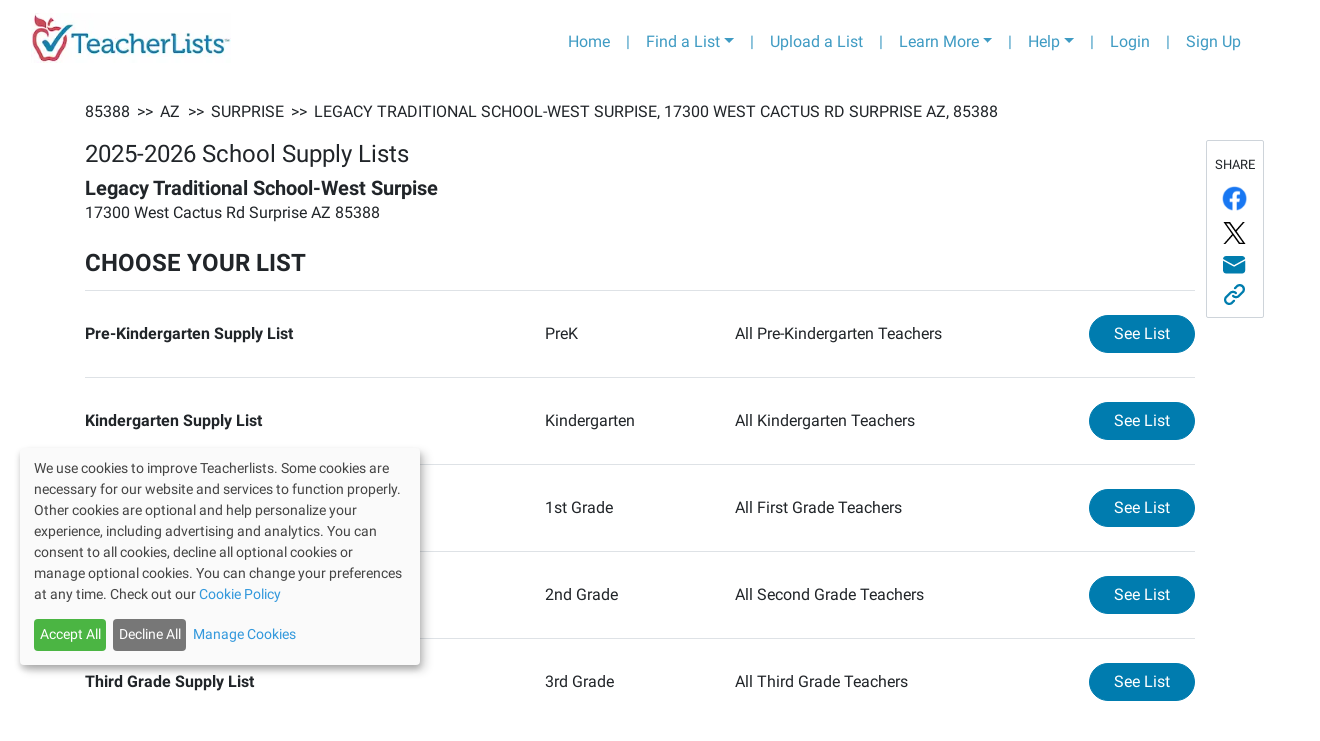

--- FILE ---
content_type: application/javascript; charset=UTF-8
request_url: https://app.teacherlists.com/_next/static/chunks/pages/browse/state/%5Bstate%5D-0197d7e98d797164a45c.js
body_size: 2666
content:
(self.webpackChunk_N_E=self.webpackChunk_N_E||[]).push([[6054],{340:function(t,e,n){"use strict";n.r(e),n.d(e,{__N_SSP:function(){return Z}});var s=n(73882),r=n(55634),i=n(80414),c=n(15817),o=n(9217),a=n(2918),l=n(17063),d=n(69703),u=n(43431),h=n(21967),f=n(99793),x=n(14236),m=n(22050),g=n(61585),p=n.n(g),j=n(42087),Z=!0;e.default=function(t){var e=t.links,n=t.currentSchoolYear,g=t.currentSchoolYearFirst,Z=(0,s.useState)(!1),k=Z[0],N=Z[1],y=(0,r.useRouter)().query.state;(0,s.useEffect)((function(){N(window.innerWidth>=768&&window.innerWidth<992)}),[]);var w=[{text:y,href:"/browse/state/".concat(y)}],v="".concat(y," ").concat(n," School Supply List Search"),R="Find your official ".concat(g," back-to-school supply list or teacher wish list for ").concat(y," schools. One click shopping at Target, Amazon, Walmart, Staples, and more."),U=(0,f.UI)(y,e,R,v,w),S=function(){return(0,j.jsx)("a",{href:"".concat("https://app.teacherlists.com","/browse/districts/").concat(y),children:(0,j.jsx)(i.Z,{style:{background:"none",borderColor:"#00587B",color:"#00587B"},color:"primary",className:p()("btn-primary","rounded-pill","gtm_viewdistrict"),children:"Browse Schools By District"})})};return(0,j.jsxs)(c.Z,{fluid:"xl",children:[(0,j.jsx)(d.Z,{structuredMarkup:U,title:v,meta:R}),(0,j.jsx)(x.Z,{crumbs:w}),(0,j.jsxs)(o.Z,{children:[(0,j.jsx)(a.Z,{lg:8,className:"d-none d-lg-block",children:(0,j.jsx)(u.Z,{title:"".concat(y," School Supply Lists"),callToAction:"FIND YOUR CITY / TOWN",actionButton:S()})}),(0,j.jsx)(a.Z,{md:12,className:"d-lg-none",children:(0,j.jsx)(u.Z,{title:"".concat(y," School Supply Lists"),callToAction:"FIND YOUR CITY / TOWN",actionButton:S()})})]}),(0,j.jsxs)(o.Z,{children:[(0,j.jsx)(a.Z,{className:"d-md-none",children:(0,j.jsx)(m.Z,{links:e,searchPlaceholder:"Start typing your city / town here...",gtmContext:"city-in-state",buttonText:"See City",showBorderBottom:!0,showActionButton:!0,actionButton:S()})}),(0,j.jsx)(a.Z,{lg:8,className:"d-none d-lg-block",children:(0,j.jsx)(l.Z,{links:e,searchPlaceholder:"Start typing your city / town here...",gtmContext:"city-in-state",columns:4})}),(0,j.jsx)(a.Z,{md:12,className:"d-none d-md-block d-lg-none",children:(0,j.jsx)(l.Z,{links:e,searchPlaceholder:"Start typing your city / town here...",gtmContext:"city-in-state",adsOnRight:k})}),(0,j.jsxs)(a.Z,{lg:4,className:"d-none d-md-block",children:[(0,j.jsx)(h.Z,{skinny:!0,className:"d-sm-none d-md-flex"}),(0,j.jsx)(h.Z,{skinny:!0,alignRight:!0,className:"d-none d-sm-none d-md-none"})]})]})]})}},17063:function(t,e,n){"use strict";var s=n(82826),r=n(59119),i=n.n(r),c=n(73882),o=n(50543),a=n(3661),l=n(9217),d=n(2918),u=n(61062),h=n.n(u),f=n(21967),x=n(42087),m=function(t,e){return t?e?t.filter((function(t){return!!(t&&t.text&&t.text.toLowerCase)&&t.text.toLowerCase().indexOf(e.toLowerCase())>-1})):(0,s.Z)(t):[]},g=function(t,e){for(var n=[],s=t.length,r={},i=0,c=0;c<e;c++){var o=Math.ceil((s-i)/(e-c));r[c]=r[c]||{items:[],count:o,start:i,end:i+o},i+=o}Object.keys(r).forEach((function(e){for(var n=r[e].start;n<r[e].end;n++)r[e].items.push(t[n])}));for(var a=0;a<t.length;a++){var l=a%e;r[l].taken=r[l].taken||0;var d=r[l].items[r[l].taken];d&&n.push(d),r[l].taken=r[l].taken+1}return n};e.Z=function(t){var e=t.links,n=t.gtmContext,s=t.columns,r=void 0===s?2:s,u=t.searchPlaceholder,p=void 0===u?"SEARCH":u,j=t.adsOnRight,Z=void 0!==j&&j,k=(0,c.useState)(""),N=k[0],y=k[1],w=(0,c.useState)([]),v=w[0],R=w[1],U=(0,c.useState)([]),S=U[0],b=U[1],_=Z?6:12,A=Math.floor(12/r),B=i()((function(t){y(t.target.value)}),160);return(0,c.useEffect)((function(){var t=m(e,N),n=g(t,r);R(t),b(n)}),[N,r,e]),(0,x.jsxs)(c.Fragment,{children:[(0,x.jsx)(a.Z,{className:"mt-3",placeholder:p,onChange:B}),(0,x.jsx)(l.Z,{className:"d-block d-md-none",children:v.map((function(t,e){return t?(0,x.jsx)(d.Z,{children:(0,x.jsx)("div",{className:"p-2",children:(0,x.jsx)(o.default,{href:t.href,children:(0,x.jsx)("a",{className:"".concat(h().linkText," gtm-searchLink-").concat(n),children:t.text})})})},"single-"+t.href):(0,x.jsx)(d.Z,{},"single-"+e)}))}),(0,x.jsxs)(l.Z,{className:"d-none d-md-flex",children:[(0,x.jsx)(d.Z,{md:_,children:(0,x.jsx)(l.Z,{children:S.map((function(t,e){return t?(0,x.jsx)(d.Z,{md:A,children:(0,x.jsx)("div",{className:"p-2",children:(0,x.jsx)(o.default,{href:t.href,children:(0,x.jsx)("a",{className:"".concat(h().linkText," gtm-searchLink-").concat(n),children:t.text})})})},"columns-"+t.href):(0,x.jsx)(d.Z,{md:A},"columns-"+e)}))})}),Z&&(0,x.jsx)(d.Z,{md:6,children:(0,x.jsx)(f.Z,{renderSingleBlock:!0,className:"d-none d-sm-none d-md-flex p-0 m-0"})})]})]})}},21967:function(t,e,n){"use strict";n.d(e,{Z:function(){return x}});var s=n(53731),r=n(29599),i=n(18662),c=n(65873),o=n(11389),a=n(73882),l=n(72281),d=n(9217),u=n(2918),h=n(42087);function f(t){var e=function(){if("undefined"===typeof Reflect||!Reflect.construct)return!1;if(Reflect.construct.sham)return!1;if("function"===typeof Proxy)return!0;try{return Boolean.prototype.valueOf.call(Reflect.construct(Boolean,[],(function(){}))),!0}catch(t){return!1}}();return function(){var n,s=(0,o.Z)(t);if(e){var r=(0,o.Z)(this).constructor;n=Reflect.construct(s,arguments,r)}else n=s.apply(this,arguments);return(0,c.Z)(this,n)}}var x=function(t){(0,i.Z)(n,t);var e=f(n);function n(t){var r;return(0,s.Z)(this,n),(r=e.call(this,t)).state={width:t.width},t.targetingArguments?r.targetingArguments=t.targetingArguments:r.targetingArguments={},r}return(0,r.Z)(n,[{key:"componentDidMount",value:function(){this.setState({width:window.innerWidth}),this.interval=window.setInterval((function(){l.eX.refresh()}),3e4)}},{key:"componentWillUnmount",value:function(){window.clearInterval(this.interval)}},{key:"render",value:function(){return this.props.skinny?this.props.renderSingleBlock?(0,h.jsx)(l.sV,{dfpNetworkId:"",children:(0,h.jsx)("div",{className:"text-center mb-4 mt-4 iframe-container",children:(0,h.jsx)(l.Un,{sizes:[[300,250]],adUnit:"/21791221270/fat300x250",shouldRefresh:function(){return!1},targetingArguments:this.props.targetingArguments||{}})})}):(0,h.jsx)(l.sV,{dfpNetworkId:"",children:(0,h.jsxs)(d.Z,{className:"d-flex justify-content-center ".concat(this.props.className," ").concat(this.props.alignRight?"text-right pr-2":""),children:[(0,h.jsx)(u.Z,{sm:12,className:"p-2 ".concat(this.props.alignRight?"":"d-flex justify-content-center"),children:(0,h.jsx)(l.Un,{sizes:[[300,250]],adUnit:"/21791221270/fat300x250",shouldRefresh:function(){return!1}})}),(0,h.jsx)(u.Z,{sm:12,className:"p-2 ".concat(this.props.alignRight?"":"d-flex justify-content-center"),children:(0,h.jsx)(l.Un,{sizes:[[300,250]],adUnit:"/21791221270/fat300x250-2",shouldRefresh:function(){return!1}})}),(0,h.jsx)(u.Z,{sm:12,className:"p-2 ".concat(this.props.alignRight?"":"d-flex justify-content-center"),children:(0,h.jsx)(l.Un,{sizes:[[300,250]],adUnit:"/21791221270/fat300x250-3",shouldRefresh:function(){return!1}})})]})}):this.props.renderSingleAd?(0,h.jsx)(l.sV,{dfpNetworkId:"",children:(0,h.jsx)("div",{className:"text-center mb-4 mt-4 iframe-container",children:this.state.width>752?(0,h.jsx)(l.Un,{sizes:[[728,90]],adUnit:"/21791221270/leaderboard-2",shouldRefresh:function(){return!1},targetingArguments:this.props.targetingArguments||{}}):(0,h.jsx)(l.Un,{sizes:[[300,250]],adUnit:"/21791221270/fat300x250",shouldRefresh:function(){return!1},targetingArguments:this.props.targetingArguments||{}})})}):this.props.renderSingleBlock?(0,h.jsx)(l.sV,{dfpNetworkId:"",children:(0,h.jsx)("div",{className:"text-center mb-4 mt-4 iframe-container",children:(0,h.jsx)(l.Un,{sizes:[[300,250]],adUnit:"/21791221270/fat300x250",shouldRefresh:function(){return!1},targetingArguments:this.props.targetingArguments||{}})})}):(0,h.jsxs)(l.sV,{dfpNetworkId:"",children:[(0,h.jsx)("div",{className:"text-center mb-4 mt-4 iframe-container",children:this.state.width>752?(0,h.jsx)(l.Un,{sizes:[[728,90]],adUnit:"/21791221270/leaderboard-2",shouldRefresh:function(){return!1}}):(0,h.jsx)(l.Un,{sizes:[[320,50]],adUnit:"/21791221270/mobile320x50-2",shouldRefresh:function(){return!1}})}),(0,h.jsxs)(d.Z,{className:"d-flex justify-content-center",children:[(0,h.jsx)(u.Z,{sm:12,lg:4,className:"p-2 ".concat(this.props.alignRight?"":"d-flex justify-content-center"),children:(0,h.jsx)(l.Un,{sizes:[[300,250]],adUnit:"/21791221270/fat300x250",shouldRefresh:function(){return!1}})}),(0,h.jsx)(u.Z,{sm:12,lg:4,className:"p-2 ".concat(this.props.alignRight?"":"d-flex justify-content-center"),children:(0,h.jsx)(l.Un,{sizes:[[300,250]],adUnit:"/21791221270/fat300x250-2",shouldRefresh:function(){return!1}})}),(0,h.jsx)(u.Z,{sm:12,lg:4,className:"p-2 ".concat(this.props.alignRight?"":"d-flex justify-content-center"),children:(0,h.jsx)(l.Un,{sizes:[[300,250]],adUnit:"/21791221270/fat300x250-3",shouldRefresh:function(){return!1}})})]})]})}}]),n}(a.Component)},68261:function(t,e,n){(window.__NEXT_P=window.__NEXT_P||[]).push(["/browse/state/[state]",function(){return n(340)}])},61062:function(t){t.exports={linkText:"BrowseListLinks_linkText__2p0PO"}}},function(t){t.O(0,[630,6653,9741,7790,1576,9774,2888,6377],(function(){return e=68261,t(t.s=e);var e}));var e=t.O();_N_E=e}]);